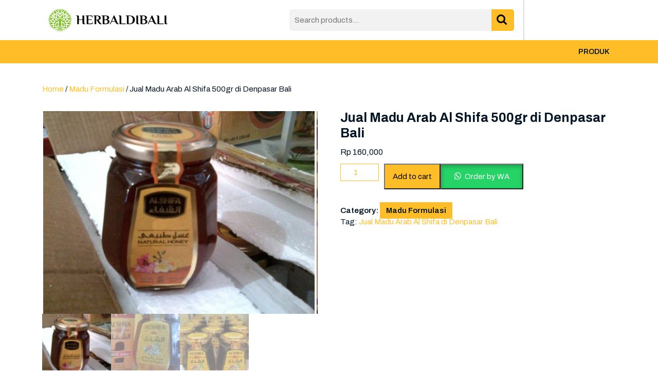

--- FILE ---
content_type: text/html; charset=UTF-8
request_url: https://herbaldibali.com/product/jual-madu-arab-al-shifa-500gr-di-denpasar-bali/
body_size: 15939
content:
<!DOCTYPE html>
<html lang="en-US">
<head>
  <meta charset="UTF-8">
  <meta name="viewport" content="width=device-width">
  <title>Jual Madu Arab Al Shifa 500gr di Denpasar Bali &#8211; Jual produk Herbal di Denpasar Balis</title>
<meta name='robots' content='max-image-preview:large' />
	<style>img:is([sizes="auto" i], [sizes^="auto," i]) { contain-intrinsic-size: 3000px 1500px }</style>
	<link rel='dns-prefetch' href='//fonts.googleapis.com' />
<link rel="alternate" type="application/rss+xml" title="Jual produk Herbal di Denpasar Balis &raquo; Feed" href="https://herbaldibali.com/feed/" />
<link rel="alternate" type="application/rss+xml" title="Jual produk Herbal di Denpasar Balis &raquo; Comments Feed" href="https://herbaldibali.com/comments/feed/" />
<link rel="alternate" type="application/rss+xml" title="Jual produk Herbal di Denpasar Balis &raquo; Jual Madu Arab Al Shifa 500gr di Denpasar Bali Comments Feed" href="https://herbaldibali.com/product/jual-madu-arab-al-shifa-500gr-di-denpasar-bali/feed/" />
<script type="text/javascript">
/* <![CDATA[ */
window._wpemojiSettings = {"baseUrl":"https:\/\/s.w.org\/images\/core\/emoji\/15.0.3\/72x72\/","ext":".png","svgUrl":"https:\/\/s.w.org\/images\/core\/emoji\/15.0.3\/svg\/","svgExt":".svg","source":{"concatemoji":"https:\/\/herbaldibali.com\/wp-includes\/js\/wp-emoji-release.min.js?ver=6.7.4"}};
/*! This file is auto-generated */
!function(i,n){var o,s,e;function c(e){try{var t={supportTests:e,timestamp:(new Date).valueOf()};sessionStorage.setItem(o,JSON.stringify(t))}catch(e){}}function p(e,t,n){e.clearRect(0,0,e.canvas.width,e.canvas.height),e.fillText(t,0,0);var t=new Uint32Array(e.getImageData(0,0,e.canvas.width,e.canvas.height).data),r=(e.clearRect(0,0,e.canvas.width,e.canvas.height),e.fillText(n,0,0),new Uint32Array(e.getImageData(0,0,e.canvas.width,e.canvas.height).data));return t.every(function(e,t){return e===r[t]})}function u(e,t,n){switch(t){case"flag":return n(e,"\ud83c\udff3\ufe0f\u200d\u26a7\ufe0f","\ud83c\udff3\ufe0f\u200b\u26a7\ufe0f")?!1:!n(e,"\ud83c\uddfa\ud83c\uddf3","\ud83c\uddfa\u200b\ud83c\uddf3")&&!n(e,"\ud83c\udff4\udb40\udc67\udb40\udc62\udb40\udc65\udb40\udc6e\udb40\udc67\udb40\udc7f","\ud83c\udff4\u200b\udb40\udc67\u200b\udb40\udc62\u200b\udb40\udc65\u200b\udb40\udc6e\u200b\udb40\udc67\u200b\udb40\udc7f");case"emoji":return!n(e,"\ud83d\udc26\u200d\u2b1b","\ud83d\udc26\u200b\u2b1b")}return!1}function f(e,t,n){var r="undefined"!=typeof WorkerGlobalScope&&self instanceof WorkerGlobalScope?new OffscreenCanvas(300,150):i.createElement("canvas"),a=r.getContext("2d",{willReadFrequently:!0}),o=(a.textBaseline="top",a.font="600 32px Arial",{});return e.forEach(function(e){o[e]=t(a,e,n)}),o}function t(e){var t=i.createElement("script");t.src=e,t.defer=!0,i.head.appendChild(t)}"undefined"!=typeof Promise&&(o="wpEmojiSettingsSupports",s=["flag","emoji"],n.supports={everything:!0,everythingExceptFlag:!0},e=new Promise(function(e){i.addEventListener("DOMContentLoaded",e,{once:!0})}),new Promise(function(t){var n=function(){try{var e=JSON.parse(sessionStorage.getItem(o));if("object"==typeof e&&"number"==typeof e.timestamp&&(new Date).valueOf()<e.timestamp+604800&&"object"==typeof e.supportTests)return e.supportTests}catch(e){}return null}();if(!n){if("undefined"!=typeof Worker&&"undefined"!=typeof OffscreenCanvas&&"undefined"!=typeof URL&&URL.createObjectURL&&"undefined"!=typeof Blob)try{var e="postMessage("+f.toString()+"("+[JSON.stringify(s),u.toString(),p.toString()].join(",")+"));",r=new Blob([e],{type:"text/javascript"}),a=new Worker(URL.createObjectURL(r),{name:"wpTestEmojiSupports"});return void(a.onmessage=function(e){c(n=e.data),a.terminate(),t(n)})}catch(e){}c(n=f(s,u,p))}t(n)}).then(function(e){for(var t in e)n.supports[t]=e[t],n.supports.everything=n.supports.everything&&n.supports[t],"flag"!==t&&(n.supports.everythingExceptFlag=n.supports.everythingExceptFlag&&n.supports[t]);n.supports.everythingExceptFlag=n.supports.everythingExceptFlag&&!n.supports.flag,n.DOMReady=!1,n.readyCallback=function(){n.DOMReady=!0}}).then(function(){return e}).then(function(){var e;n.supports.everything||(n.readyCallback(),(e=n.source||{}).concatemoji?t(e.concatemoji):e.wpemoji&&e.twemoji&&(t(e.twemoji),t(e.wpemoji)))}))}((window,document),window._wpemojiSettings);
/* ]]> */
</script>
<style id='wp-emoji-styles-inline-css' type='text/css'>

	img.wp-smiley, img.emoji {
		display: inline !important;
		border: none !important;
		box-shadow: none !important;
		height: 1em !important;
		width: 1em !important;
		margin: 0 0.07em !important;
		vertical-align: -0.1em !important;
		background: none !important;
		padding: 0 !important;
	}
</style>
<link rel='stylesheet' id='wp-block-library-css' href='https://herbaldibali.com/wp-includes/css/dist/block-library/style.min.css?ver=6.7.4' type='text/css' media='all' />
<style id='wp-block-library-theme-inline-css' type='text/css'>
.wp-block-audio :where(figcaption){color:#555;font-size:13px;text-align:center}.is-dark-theme .wp-block-audio :where(figcaption){color:#ffffffa6}.wp-block-audio{margin:0 0 1em}.wp-block-code{border:1px solid #ccc;border-radius:4px;font-family:Menlo,Consolas,monaco,monospace;padding:.8em 1em}.wp-block-embed :where(figcaption){color:#555;font-size:13px;text-align:center}.is-dark-theme .wp-block-embed :where(figcaption){color:#ffffffa6}.wp-block-embed{margin:0 0 1em}.blocks-gallery-caption{color:#555;font-size:13px;text-align:center}.is-dark-theme .blocks-gallery-caption{color:#ffffffa6}:root :where(.wp-block-image figcaption){color:#555;font-size:13px;text-align:center}.is-dark-theme :root :where(.wp-block-image figcaption){color:#ffffffa6}.wp-block-image{margin:0 0 1em}.wp-block-pullquote{border-bottom:4px solid;border-top:4px solid;color:currentColor;margin-bottom:1.75em}.wp-block-pullquote cite,.wp-block-pullquote footer,.wp-block-pullquote__citation{color:currentColor;font-size:.8125em;font-style:normal;text-transform:uppercase}.wp-block-quote{border-left:.25em solid;margin:0 0 1.75em;padding-left:1em}.wp-block-quote cite,.wp-block-quote footer{color:currentColor;font-size:.8125em;font-style:normal;position:relative}.wp-block-quote:where(.has-text-align-right){border-left:none;border-right:.25em solid;padding-left:0;padding-right:1em}.wp-block-quote:where(.has-text-align-center){border:none;padding-left:0}.wp-block-quote.is-large,.wp-block-quote.is-style-large,.wp-block-quote:where(.is-style-plain){border:none}.wp-block-search .wp-block-search__label{font-weight:700}.wp-block-search__button{border:1px solid #ccc;padding:.375em .625em}:where(.wp-block-group.has-background){padding:1.25em 2.375em}.wp-block-separator.has-css-opacity{opacity:.4}.wp-block-separator{border:none;border-bottom:2px solid;margin-left:auto;margin-right:auto}.wp-block-separator.has-alpha-channel-opacity{opacity:1}.wp-block-separator:not(.is-style-wide):not(.is-style-dots){width:100px}.wp-block-separator.has-background:not(.is-style-dots){border-bottom:none;height:1px}.wp-block-separator.has-background:not(.is-style-wide):not(.is-style-dots){height:2px}.wp-block-table{margin:0 0 1em}.wp-block-table td,.wp-block-table th{word-break:normal}.wp-block-table :where(figcaption){color:#555;font-size:13px;text-align:center}.is-dark-theme .wp-block-table :where(figcaption){color:#ffffffa6}.wp-block-video :where(figcaption){color:#555;font-size:13px;text-align:center}.is-dark-theme .wp-block-video :where(figcaption){color:#ffffffa6}.wp-block-video{margin:0 0 1em}:root :where(.wp-block-template-part.has-background){margin-bottom:0;margin-top:0;padding:1.25em 2.375em}
</style>
<style id='classic-theme-styles-inline-css' type='text/css'>
/*! This file is auto-generated */
.wp-block-button__link{color:#fff;background-color:#32373c;border-radius:9999px;box-shadow:none;text-decoration:none;padding:calc(.667em + 2px) calc(1.333em + 2px);font-size:1.125em}.wp-block-file__button{background:#32373c;color:#fff;text-decoration:none}
</style>
<style id='global-styles-inline-css' type='text/css'>
:root{--wp--preset--aspect-ratio--square: 1;--wp--preset--aspect-ratio--4-3: 4/3;--wp--preset--aspect-ratio--3-4: 3/4;--wp--preset--aspect-ratio--3-2: 3/2;--wp--preset--aspect-ratio--2-3: 2/3;--wp--preset--aspect-ratio--16-9: 16/9;--wp--preset--aspect-ratio--9-16: 9/16;--wp--preset--color--black: #000000;--wp--preset--color--cyan-bluish-gray: #abb8c3;--wp--preset--color--white: #ffffff;--wp--preset--color--pale-pink: #f78da7;--wp--preset--color--vivid-red: #cf2e2e;--wp--preset--color--luminous-vivid-orange: #ff6900;--wp--preset--color--luminous-vivid-amber: #fcb900;--wp--preset--color--light-green-cyan: #7bdcb5;--wp--preset--color--vivid-green-cyan: #00d084;--wp--preset--color--pale-cyan-blue: #8ed1fc;--wp--preset--color--vivid-cyan-blue: #0693e3;--wp--preset--color--vivid-purple: #9b51e0;--wp--preset--gradient--vivid-cyan-blue-to-vivid-purple: linear-gradient(135deg,rgba(6,147,227,1) 0%,rgb(155,81,224) 100%);--wp--preset--gradient--light-green-cyan-to-vivid-green-cyan: linear-gradient(135deg,rgb(122,220,180) 0%,rgb(0,208,130) 100%);--wp--preset--gradient--luminous-vivid-amber-to-luminous-vivid-orange: linear-gradient(135deg,rgba(252,185,0,1) 0%,rgba(255,105,0,1) 100%);--wp--preset--gradient--luminous-vivid-orange-to-vivid-red: linear-gradient(135deg,rgba(255,105,0,1) 0%,rgb(207,46,46) 100%);--wp--preset--gradient--very-light-gray-to-cyan-bluish-gray: linear-gradient(135deg,rgb(238,238,238) 0%,rgb(169,184,195) 100%);--wp--preset--gradient--cool-to-warm-spectrum: linear-gradient(135deg,rgb(74,234,220) 0%,rgb(151,120,209) 20%,rgb(207,42,186) 40%,rgb(238,44,130) 60%,rgb(251,105,98) 80%,rgb(254,248,76) 100%);--wp--preset--gradient--blush-light-purple: linear-gradient(135deg,rgb(255,206,236) 0%,rgb(152,150,240) 100%);--wp--preset--gradient--blush-bordeaux: linear-gradient(135deg,rgb(254,205,165) 0%,rgb(254,45,45) 50%,rgb(107,0,62) 100%);--wp--preset--gradient--luminous-dusk: linear-gradient(135deg,rgb(255,203,112) 0%,rgb(199,81,192) 50%,rgb(65,88,208) 100%);--wp--preset--gradient--pale-ocean: linear-gradient(135deg,rgb(255,245,203) 0%,rgb(182,227,212) 50%,rgb(51,167,181) 100%);--wp--preset--gradient--electric-grass: linear-gradient(135deg,rgb(202,248,128) 0%,rgb(113,206,126) 100%);--wp--preset--gradient--midnight: linear-gradient(135deg,rgb(2,3,129) 0%,rgb(40,116,252) 100%);--wp--preset--font-size--small: 13px;--wp--preset--font-size--medium: 20px;--wp--preset--font-size--large: 36px;--wp--preset--font-size--x-large: 42px;--wp--preset--font-family--inter: "Inter", sans-serif;--wp--preset--font-family--cardo: Cardo;--wp--preset--spacing--20: 0.44rem;--wp--preset--spacing--30: 0.67rem;--wp--preset--spacing--40: 1rem;--wp--preset--spacing--50: 1.5rem;--wp--preset--spacing--60: 2.25rem;--wp--preset--spacing--70: 3.38rem;--wp--preset--spacing--80: 5.06rem;--wp--preset--shadow--natural: 6px 6px 9px rgba(0, 0, 0, 0.2);--wp--preset--shadow--deep: 12px 12px 50px rgba(0, 0, 0, 0.4);--wp--preset--shadow--sharp: 6px 6px 0px rgba(0, 0, 0, 0.2);--wp--preset--shadow--outlined: 6px 6px 0px -3px rgba(255, 255, 255, 1), 6px 6px rgba(0, 0, 0, 1);--wp--preset--shadow--crisp: 6px 6px 0px rgba(0, 0, 0, 1);}:where(.is-layout-flex){gap: 0.5em;}:where(.is-layout-grid){gap: 0.5em;}body .is-layout-flex{display: flex;}.is-layout-flex{flex-wrap: wrap;align-items: center;}.is-layout-flex > :is(*, div){margin: 0;}body .is-layout-grid{display: grid;}.is-layout-grid > :is(*, div){margin: 0;}:where(.wp-block-columns.is-layout-flex){gap: 2em;}:where(.wp-block-columns.is-layout-grid){gap: 2em;}:where(.wp-block-post-template.is-layout-flex){gap: 1.25em;}:where(.wp-block-post-template.is-layout-grid){gap: 1.25em;}.has-black-color{color: var(--wp--preset--color--black) !important;}.has-cyan-bluish-gray-color{color: var(--wp--preset--color--cyan-bluish-gray) !important;}.has-white-color{color: var(--wp--preset--color--white) !important;}.has-pale-pink-color{color: var(--wp--preset--color--pale-pink) !important;}.has-vivid-red-color{color: var(--wp--preset--color--vivid-red) !important;}.has-luminous-vivid-orange-color{color: var(--wp--preset--color--luminous-vivid-orange) !important;}.has-luminous-vivid-amber-color{color: var(--wp--preset--color--luminous-vivid-amber) !important;}.has-light-green-cyan-color{color: var(--wp--preset--color--light-green-cyan) !important;}.has-vivid-green-cyan-color{color: var(--wp--preset--color--vivid-green-cyan) !important;}.has-pale-cyan-blue-color{color: var(--wp--preset--color--pale-cyan-blue) !important;}.has-vivid-cyan-blue-color{color: var(--wp--preset--color--vivid-cyan-blue) !important;}.has-vivid-purple-color{color: var(--wp--preset--color--vivid-purple) !important;}.has-black-background-color{background-color: var(--wp--preset--color--black) !important;}.has-cyan-bluish-gray-background-color{background-color: var(--wp--preset--color--cyan-bluish-gray) !important;}.has-white-background-color{background-color: var(--wp--preset--color--white) !important;}.has-pale-pink-background-color{background-color: var(--wp--preset--color--pale-pink) !important;}.has-vivid-red-background-color{background-color: var(--wp--preset--color--vivid-red) !important;}.has-luminous-vivid-orange-background-color{background-color: var(--wp--preset--color--luminous-vivid-orange) !important;}.has-luminous-vivid-amber-background-color{background-color: var(--wp--preset--color--luminous-vivid-amber) !important;}.has-light-green-cyan-background-color{background-color: var(--wp--preset--color--light-green-cyan) !important;}.has-vivid-green-cyan-background-color{background-color: var(--wp--preset--color--vivid-green-cyan) !important;}.has-pale-cyan-blue-background-color{background-color: var(--wp--preset--color--pale-cyan-blue) !important;}.has-vivid-cyan-blue-background-color{background-color: var(--wp--preset--color--vivid-cyan-blue) !important;}.has-vivid-purple-background-color{background-color: var(--wp--preset--color--vivid-purple) !important;}.has-black-border-color{border-color: var(--wp--preset--color--black) !important;}.has-cyan-bluish-gray-border-color{border-color: var(--wp--preset--color--cyan-bluish-gray) !important;}.has-white-border-color{border-color: var(--wp--preset--color--white) !important;}.has-pale-pink-border-color{border-color: var(--wp--preset--color--pale-pink) !important;}.has-vivid-red-border-color{border-color: var(--wp--preset--color--vivid-red) !important;}.has-luminous-vivid-orange-border-color{border-color: var(--wp--preset--color--luminous-vivid-orange) !important;}.has-luminous-vivid-amber-border-color{border-color: var(--wp--preset--color--luminous-vivid-amber) !important;}.has-light-green-cyan-border-color{border-color: var(--wp--preset--color--light-green-cyan) !important;}.has-vivid-green-cyan-border-color{border-color: var(--wp--preset--color--vivid-green-cyan) !important;}.has-pale-cyan-blue-border-color{border-color: var(--wp--preset--color--pale-cyan-blue) !important;}.has-vivid-cyan-blue-border-color{border-color: var(--wp--preset--color--vivid-cyan-blue) !important;}.has-vivid-purple-border-color{border-color: var(--wp--preset--color--vivid-purple) !important;}.has-vivid-cyan-blue-to-vivid-purple-gradient-background{background: var(--wp--preset--gradient--vivid-cyan-blue-to-vivid-purple) !important;}.has-light-green-cyan-to-vivid-green-cyan-gradient-background{background: var(--wp--preset--gradient--light-green-cyan-to-vivid-green-cyan) !important;}.has-luminous-vivid-amber-to-luminous-vivid-orange-gradient-background{background: var(--wp--preset--gradient--luminous-vivid-amber-to-luminous-vivid-orange) !important;}.has-luminous-vivid-orange-to-vivid-red-gradient-background{background: var(--wp--preset--gradient--luminous-vivid-orange-to-vivid-red) !important;}.has-very-light-gray-to-cyan-bluish-gray-gradient-background{background: var(--wp--preset--gradient--very-light-gray-to-cyan-bluish-gray) !important;}.has-cool-to-warm-spectrum-gradient-background{background: var(--wp--preset--gradient--cool-to-warm-spectrum) !important;}.has-blush-light-purple-gradient-background{background: var(--wp--preset--gradient--blush-light-purple) !important;}.has-blush-bordeaux-gradient-background{background: var(--wp--preset--gradient--blush-bordeaux) !important;}.has-luminous-dusk-gradient-background{background: var(--wp--preset--gradient--luminous-dusk) !important;}.has-pale-ocean-gradient-background{background: var(--wp--preset--gradient--pale-ocean) !important;}.has-electric-grass-gradient-background{background: var(--wp--preset--gradient--electric-grass) !important;}.has-midnight-gradient-background{background: var(--wp--preset--gradient--midnight) !important;}.has-small-font-size{font-size: var(--wp--preset--font-size--small) !important;}.has-medium-font-size{font-size: var(--wp--preset--font-size--medium) !important;}.has-large-font-size{font-size: var(--wp--preset--font-size--large) !important;}.has-x-large-font-size{font-size: var(--wp--preset--font-size--x-large) !important;}
:where(.wp-block-post-template.is-layout-flex){gap: 1.25em;}:where(.wp-block-post-template.is-layout-grid){gap: 1.25em;}
:where(.wp-block-columns.is-layout-flex){gap: 2em;}:where(.wp-block-columns.is-layout-grid){gap: 2em;}
:root :where(.wp-block-pullquote){font-size: 1.5em;line-height: 1.6;}
</style>
<link rel='stylesheet' id='woocommerce-layout-css' href='https://herbaldibali.com/wp-content/plugins/woocommerce/assets/css/woocommerce-layout.css?ver=9.5.1' type='text/css' media='all' />
<link rel='stylesheet' id='woocommerce-smallscreen-css' href='https://herbaldibali.com/wp-content/plugins/woocommerce/assets/css/woocommerce-smallscreen.css?ver=9.5.1' type='text/css' media='only screen and (max-width: 768px)' />
<link rel='stylesheet' id='woocommerce-general-css' href='https://herbaldibali.com/wp-content/plugins/woocommerce/assets/css/woocommerce.css?ver=9.5.1' type='text/css' media='all' />
<style id='woocommerce-inline-inline-css' type='text/css'>
.woocommerce form .form-row .required { visibility: visible; }
</style>
<link rel='stylesheet' id='wa_order_style-css' href='https://herbaldibali.com/wp-content/plugins/oneclick-whatsapp-order/assets/css/main-style.css?ver=1.0.7' type='text/css' media='all' />
<link rel='stylesheet' id='storefront-ecommerce-font-css' href='//fonts.googleapis.com/css?family=ABeeZee%3Aital%400%3B1%7CAbril+Fatface%7CAcme%7CAllura%7CAnton%7CArchitects+Daughter%7CArchivo%3Aital%2Cwght%400%2C100%3B0%2C200%3B0%2C300%3B0%2C400%3B0%2C500%3B0%2C600%3B0%2C700%3B0%2C800%3B0%2C900%3B1%2C100%3B1%2C200%3B1%2C300%3B1%2C400%3B1%2C500%3B1%2C600%3B1%2C700%3B1%2C800%3B1%2C900%7CArimo%3Aital%2Cwght%400%2C400%3B0%2C500%3B0%2C600%3B0%2C700%3B1%2C400%3B1%2C500%3B1%2C600%3B1%2C700%7CArsenal%3Aital%2Cwght%400%2C400%3B0%2C700%3B1%2C400%3B1%2C700%7CArvo%3Aital%2Cwght%400%2C400%3B0%2C700%3B1%2C400%3B1%2C700%7CAlegreya%3Aital%2Cwght%400%2C400%3B0%2C500%3B0%2C600%3B0%2C700%3B0%2C800%3B0%2C900%3B1%2C400%3B1%2C500%3B1%2C600%3B1%2C700%3B1%2C800%3B1%2C900%7CAlfa+Slab+One%7CAveria+Serif+Libre%3Aital%2Cwght%400%2C300%3B0%2C400%3B0%2C700%3B1%2C300%3B1%2C400%3B1%2C700%7CBangers%7CBoogaloo%7CBad+Script%7CBarlow+Condensed%3Aital%2Cwght%400%2C100%3B0%2C200%3B0%2C300%3B0%2C400%3B0%2C500%3B0%2C600%3B0%2C700%3B0%2C800%3B0%2C900%3B1%2C100%3B1%2C200%3B1%2C300%3B1%2C400%3B1%2C500%3B1%2C600%3B1%2C700%3B1%2C800%3B1%2C900%7CBitter%3Aital%2Cwght%400%2C100%3B0%2C200%3B0%2C300%3B0%2C400%3B0%2C500%3B0%2C600%3B0%2C700%3B0%2C800%3B0%2C900%3B1%2C100%3B1%2C200%3B1%2C300%3B1%2C400%3B1%2C500%3B1%2C600%3B1%2C700%3B1%2C800%3B1%2C900%7CBree+Serif%7CBenchNine%3Awght%40300%3B400%3B700%7CCabin%3Aital%2Cwght%400%2C400%3B0%2C500%3B0%2C600%3B0%2C700%3B1%2C400%3B1%2C500%3B1%2C600%3B1%2C700%7CCardo%3Aital%2Cwght%400%2C400%3B0%2C700%3B1%2C400%7CCourgette%7CCaveat+Brush%7CCherry+Swash%3Awght%40400%3B700%7CCormorant+Garamond%3Aital%2Cwght%400%2C300%3B0%2C400%3B0%2C500%3B0%2C600%3B0%2C700%3B1%2C300%3B1%2C400%3B1%2C500%3B1%2C600%3B1%2C700%7CCrimson+Text%3Aital%2Cwght%400%2C400%3B0%2C600%3B0%2C700%3B1%2C400%3B1%2C600%3B1%2C700%7CCuprum%3Aital%2Cwght%400%2C400%3B0%2C500%3B0%2C600%3B0%2C700%3B1%2C400%3B1%2C500%3B1%2C600%3B1%2C700%7CCookie%7CComing+Soon%7CCharm%3Awght%40400%3B700%7CChewy%7CDays+One%7CDosis%3Awght%40200%3B300%3B400%3B500%3B600%3B700%3B800%7CDM+Sans%3Aital%2Cwght%400%2C400%3B0%2C500%3B0%2C700%3B1%2C400%3B1%2C500%3B1%2C700%7CEB+Garamond%3Aital%2Cwght%400%2C400%3B0%2C500%3B0%2C600%3B0%2C700%3B0%2C800%3B1%2C400%3B1%2C500%3B1%2C600%3B1%2C700%3B1%2C800%7CEconomica%3Aital%2Cwght%400%2C400%3B0%2C700%3B1%2C400%3B1%2C700%7CFira+Sans%3Aital%2Cwght%400%2C100%3B0%2C200%3B0%2C300%3B0%2C400%3B0%2C500%3B0%2C600%3B0%2C700%3B0%2C800%3B0%2C900%3B1%2C100%3B1%2C200%3B1%2C300%3B1%2C400%3B1%2C500%3B1%2C600%3B1%2C700%3B1%2C800%3B1%2C900%7CFredoka+One%7CFjalla+One%7CFrancois+One%7CFrank+Ruhl+Libre%3Awght%40300%3B400%3B500%3B700%3B900%7CGabriela%7CGloria+Hallelujah%7CGreat+Vibes%7CHandlee%7CHammersmith+One%7CHeebo%3Awght%40100%3B200%3B300%3B400%3B500%3B600%3B700%3B800%3B900%7CHind%3Awght%40300%3B400%3B500%3B600%3B700%7CInconsolata%3Awght%40200%3B300%3B400%3B500%3B600%3B700%3B800%3B900%7CIndie+Flower%7CIM+Fell+English+SC%7CJulius+Sans+One%7CJost%3Aital%2Cwght%400%2C100%3B0%2C200%3B0%2C300%3B0%2C400%3B0%2C500%3B0%2C600%3B0%2C700%3B0%2C800%3B0%2C900%3B1%2C100%3B1%2C200%3B1%2C300%3B1%2C400%3B1%2C500%3B1%2C600%3B1%2C700%3B1%2C800%3B1%2C900%7CKanit%3Aital%2Cwght%400%2C100%3B0%2C200%3B0%2C300%3B0%2C400%3B0%2C500%3B0%2C600%3B0%2C700%3B0%2C800%3B0%2C900%3B1%2C100%3B1%2C200%3B1%2C300%3B1%2C400%3B1%2C500%3B1%2C600%3B1%2C700%3B1%2C800%3B1%2C900%7CKrub%3Aital%2Cwght%400%2C200%3B0%2C300%3B0%2C400%3B0%2C500%3B0%2C600%3B0%2C700%3B1%2C200%3B1%2C300%3B1%2C400%3B1%2C500%3B1%2C600%3B1%2C700%7CLobster%7CLato%3Aital%2Cwght%400%2C100%3B0%2C300%3B0%2C400%3B0%2C700%3B0%2C900%3B1%2C100%3B1%2C300%3B1%2C400%3B1%2C700%3B1%2C900%7CLora%3Aital%2Cwght%400%2C400%3B0%2C500%3B0%2C600%3B0%2C700%3B1%2C400%3B1%2C500%3B1%2C600%3B1%2C700%7CLibre+Baskerville%3Aital%2Cwght%400%2C400%3B0%2C700%3B1%2C400%7CLobster+Two%3Aital%2Cwght%400%2C400%3B0%2C700%3B1%2C400%3B1%2C700%7CMerriweather%3Aital%2Cwght%400%2C300%3B0%2C400%3B0%2C700%3B0%2C900%3B1%2C300%3B1%2C400%3B1%2C700%3B1%2C900%7CMarck+Script%7CMarcellus%7CMerienda+One%7CMonda%3Awght%40400%3B700%7CMontserrat%3Aital%2Cwght%400%2C100%3B0%2C200%3B0%2C300%3B0%2C400%3B0%2C500%3B0%2C600%3B0%2C700%3B0%2C800%3B0%2C900%3B1%2C100%3B1%2C200%3B1%2C300%3B1%2C400%3B1%2C500%3B1%2C600%3B1%2C700%3B1%2C800%3B1%2C900%7CMulish%3Aital%2Cwght%400%2C200%3B0%2C300%3B0%2C400%3B0%2C500%3B0%2C600%3B0%2C700%3B0%2C800%3B0%2C900%3B0%2C1000%3B1%2C200%3B1%2C300%3B1%2C400%3B1%2C500%3B1%2C600%3B1%2C700%3B1%2C800%3B1%2C900%3B1%2C1000%7CNoto+Serif%3Aital%2Cwght%400%2C400%3B0%2C700%3B1%2C400%3B1%2C700%7CNunito+Sans%3Aital%2Cwght%400%2C200%3B0%2C300%3B0%2C400%3B0%2C600%3B0%2C700%3B0%2C800%3B0%2C900%3B1%2C200%3B1%2C300%3B1%2C400%3B1%2C600%3B1%2C700%3B1%2C800%3B1%2C900%7COverpass%3Aital%2Cwght%400%2C100%3B0%2C200%3B0%2C300%3B0%2C400%3B0%2C500%3B0%2C600%3B0%2C700%3B0%2C800%3B0%2C900%3B1%2C100%3B1%2C200%3B1%2C300%3B1%2C400%3B1%2C500%3B1%2C600%3B1%2C700%3B1%2C800%3B1%2C900%7COverpass+Mono%3Awght%40300%3B400%3B500%3B600%3B700%7COxygen%3Awght%40300%3B400%3B700%7COswald%3Awght%40200%3B300%3B400%3B500%3B600%3B700%7COrbitron%3Awght%40400%3B500%3B600%3B700%3B800%3B900%7CPatua+One%7CPacifico%7CPadauk%3Awght%40400%3B700%7CPlayball%7CPlayfair+Display%3Aital%2Cwght%400%2C400%3B0%2C500%3B0%2C600%3B0%2C700%3B0%2C800%3B0%2C900%3B1%2C400%3B1%2C500%3B1%2C600%3B1%2C700%3B1%2C800%3B1%2C900%7CPrompt%3Aital%2Cwght%400%2C100%3B0%2C200%3B0%2C300%3B0%2C400%3B0%2C500%3B0%2C600%3B0%2C700%3B0%2C800%3B0%2C900%3B1%2C100%3B1%2C200%3B1%2C300%3B1%2C400%3B1%2C500%3B1%2C600%3B1%2C700%3B1%2C800%3B1%2C900%7CPT+Sans%3Aital%2Cwght%400%2C400%3B0%2C700%3B1%2C400%3B1%2C700%7CPT+Serif%3Aital%2Cwght%400%2C400%3B0%2C700%3B1%2C400%3B1%2C700%7CPhilosopher%3Aital%2Cwght%400%2C400%3B0%2C700%3B1%2C400%3B1%2C700%7CPermanent+Marker%7CPoiret+One%7CPoppins%3Aital%2Cwght%400%2C100%3B0%2C200%3B0%2C300%3B0%2C400%3B0%2C500%3B0%2C600%3B0%2C700%3B0%2C800%3B0%2C900%3B1%2C100%3B1%2C200%3B1%2C300%3B1%2C400%3B1%2C500%3B1%2C600%3B1%2C700%3B1%2C800%3B1%2C900%7CPrata%7CQuicksand%3Awght%40300%3B400%3B500%3B600%3B700%7CQuattrocento+Sans%3Aital%2Cwght%400%2C400%3B0%2C700%3B1%2C400%3B1%2C700%7CRaleway%3Aital%2Cwght%400%2C100%3B0%2C200%3B0%2C300%3B0%2C400%3B0%2C500%3B0%2C600%3B0%2C700%3B0%2C800%3B0%2C900%3B1%2C100%3B1%2C200%3B1%2C300%3B1%2C400%3B1%2C500%3B1%2C600%3B1%2C700%3B1%2C800%3B1%2C900%7CRubik%3Aital%2Cwght%400%2C300%3B0%2C400%3B0%2C500%3B0%2C600%3B0%2C700%3B0%2C800%3B0%2C900%3B1%2C300%3B1%2C400%3B1%2C500%3B1%2C600%3B1%2C700%3B1%2C800%3B1%2C900%7CRoboto%3Aital%2Cwght%400%2C100%3B0%2C300%3B0%2C400%3B0%2C500%3B0%2C700%3B0%2C900%3B1%2C100%3B1%2C300%3B1%2C400%3B1%2C500%3B1%2C700%3B1%2C900%7CRoboto+Condensed%3Aital%2Cwght%400%2C300%3B0%2C400%3B0%2C700%3B1%2C300%3B1%2C400%3B1%2C700%7CRokkitt%3Awght%40100%3B200%3B300%3B400%3B500%3B600%3B700%3B800%3B900%7CRusso+One%7CRighteous%7CSaira%3Aital%2Cwght%400%2C100%3B0%2C200%3B0%2C300%3B0%2C400%3B0%2C500%3B0%2C600%3B0%2C700%3B0%2C800%3B0%2C900%3B1%2C100%3B1%2C200%3B1%2C300%3B1%2C400%3B1%2C500%3B1%2C600%3B1%2C700%3B1%2C800%3B1%2C900%7CSatisfy%7CSen%3Awght%40400%3B700%3B800%7CSlabo+13px%7CSource+Sans+Pro%3Aital%2Cwght%400%2C200%3B0%2C300%3B0%2C400%3B0%2C600%3B0%2C700%3B0%2C900%3B1%2C200%3B1%2C300%3B1%2C400%3B1%2C600%3B1%2C700%3B1%2C900%7CShadows+Into+Light+Two%7CShadows+Into+Light%7CSacramento%7CSail%7CShrikhand%7CLeague+Spartan%3Awght%40100%3B200%3B300%3B400%3B500%3B600%3B700%3B800%3B900%7CStaatliches%7CStylish%7CTangerine%3Awght%40400%3B700%7CTitillium+Web%3Aital%2Cwght%400%2C200%3B0%2C300%3B0%2C400%3B0%2C600%3B0%2C700%3B0%2C900%3B1%2C200%3B1%2C300%3B1%2C400%3B1%2C600%3B1%2C700%7CTrirong%3Aital%2Cwght%400%2C100%3B0%2C200%3B0%2C300%3B0%2C400%3B0%2C500%3B0%2C600%3B0%2C700%3B0%2C800%3B0%2C900%3B1%2C100%3B1%2C200%3B1%2C300%3B1%2C400%3B1%2C500%3B1%2C600%3B1%2C700%3B1%2C800%3B1%2C900%7CUbuntu%3Aital%2Cwght%400%2C300%3B0%2C400%3B0%2C500%3B0%2C700%3B1%2C300%3B1%2C400%3B1%2C500%3B1%2C700%7CUnica+One%7CVT323%7CVarela+Round%7CVampiro+One%7CVollkorn%3Aital%2Cwght%400%2C400%3B0%2C500%3B0%2C600%3B0%2C700%3B0%2C800%3B0%2C900%3B1%2C400%3B1%2C500%3B1%2C600%3B1%2C700%3B1%2C800%3B1%2C900%7CVolkhov%3Aital%2Cwght%400%2C400%3B0%2C700%3B1%2C400%3B1%2C700%7CWork+Sans%3Aital%2Cwght%400%2C100%3B0%2C200%3B0%2C300%3B0%2C400%3B0%2C500%3B0%2C600%3B0%2C700%3B0%2C800%3B0%2C900%3B1%2C100%3B1%2C200%3B1%2C300%3B1%2C400%3B1%2C500%3B1%2C600%3B1%2C700%3B1%2C800%3B1%2C900%7CYanone+Kaffeesatz%3Awght%40200%3B300%3B400%3B500%3B600%3B700%7CZCOOL+XiaoWei%7COpen+Sans%3Aital%2Cwght%400%2C300%3B0%2C400%3B0%2C500%3B0%2C600%3B0%2C700%3B0%2C800%3B1%2C300%3B1%2C400%3B1%2C500%3B1%2C600%3B1%2C700%3B1%2C800%7CJosefin+Slab%3Aital%2Cwght%400%2C100%3B0%2C200%3B0%2C300%3B0%2C400%3B0%2C500%3B0%2C600%3B0%2C700%3B1%2C100%3B1%2C200%3B1%2C300%3B1%2C400%3B1%2C500%3B1%2C600%3B1%2C700%7CJosefin+Sans%3Aital%2Cwght%400%2C100%3B0%2C200%3B0%2C300%3B0%2C400%3B0%2C500%3B0%2C600%3B0%2C700%3B1%2C100%3B1%2C200%3B1%2C300%3B1%2C400%3B1%2C500%3B1%2C600%3B1%2C700&#038;ver=6.7.4' type='text/css' media='all' />
<link rel='stylesheet' id='storefront-ecommerce-block-style-css' href='https://herbaldibali.com/wp-content/themes/storefront-ecommerce/css/blocks.css?ver=1736073073' type='text/css' media='all' />
<link rel='stylesheet' id='bootstrap-css-css' href='https://herbaldibali.com/wp-content/themes/storefront-ecommerce/css/bootstrap.css?ver=1736073073' type='text/css' media='all' />
<link rel='stylesheet' id='storefront-ecommerce-basic-style-css' href='https://herbaldibali.com/wp-content/themes/storefront-ecommerce/style.css?ver=1736073073' type='text/css' media='all' />
<style id='storefront-ecommerce-basic-style-inline-css' type='text/css'>

	    body{
		    color:!important;
		    font-family: ;
		    font-size: px;
			font-weight: !important;
		}

		p,span{
		    color:!important;
		    font-family: ;
		    font-size: px;
			font-weight: !important;
		}
		a{
		    color:!important;
		    font-family: ;
		}
		li{
		    color:!important;
		    font-family: ;
		}
		h1{
		    color:!important;
		    font-family: !important;
		    font-size: px!important;
			font-weight: !important;
		}
		h2{
		    color:!important;
		    font-family: !important;
		    font-size: px!important;
			font-weight: !important;
		}
		h3{
		    color:!important;
		    font-family: !important;
		    font-size: px!important;
			font-weight: !important;
		}
		h4{
		    color:!important;
		    font-family: !important;
		    font-size: px!important;
			font-weight: !important;
		}
		h5{
		    color:!important;
		    font-family: !important;
		    font-size: px!important;
			font-weight: !important;
		}
		h6{
		    color:!important;
		    font-family: !important;
		    font-size: px!important;
			font-weight: !important;
		}
	
body{max-width: 100%;}#slider .carousel-caption h1{color: ;}#slider .inner_carousel p{color: ;}#slider .more-btn a{color: ;}#slider .more-btn a{background-color: ;}#slider .carousel-caption, #slider .inner_carousel, #slider .inner_carousel h1, #slider .inner_carousel p, #slider .more-btn {text-align:left;}.copyright-wrapper{text-align: ;}
	@media screen and (max-width:575px) {
		.copyright-wrapper{text-align: center;} }.copyright-wrapper{padding-top: px; padding-bottom: px;}.footer-wp{background-color: ;}.footer-wp{background-position: center center!important;}.footer-wp{background-attachment: scroll;}.footer-wp h3, .footer-wp .wp-block-heading{font-weight: 500;}.footer-wp h3{font-size: px;}.footer-wp h3{letter-spacing: 1px;}.footer-wp h3{text-transform: capitalize;}.footer-wp{padding: px;}.copyright-wrapper p, .copyright-wrapper a{font-size: 15px;}.footer-wp h3, .footer-wp .wp-block-search .wp-block-search__label{text-align: left;}.footer-wp .widget{text-align: left;}.footer-wp{}footer .socialicons{text-align:center !important;}.social-icon i{color:  !important;}#scrollbutton {border-radius: px;}#scrollbutton {font-size: 22px;}#scrollbutton {color: ;}#scrollbutton:hover {color: ;}#scrollbutton {background-color: ;border-color: ;}#scrollbutton:hover {background-color: ;border-color: ;}#scrollbutton {padding-top: 7px; padding-bottom: 7px;}#scrollbutton {padding-left: 17px; padding-right: 17px;}.page-box .entry-content p:nth-of-type(1)::first-letter {display: none;}.postbtn a{font-size: px !important;}.postbtn a, #comments input[type="submit"].submit{padding-top: px; padding-bottom: px;}.postbtn a, #comments input[type="submit"].submit{padding-left: px; padding-right: px;}.postbtn a, #comments input[type="submit"].submit{border-radius: px;}.frame{background-color: ;}.dot-1,.dot-2,.dot-3{background-color: ;}.dot-1, .dot-2, .dot-3{}{background-color: transparent;}.woocommerce #respond input#submit, .woocommerce a.button, .woocommerce button.button, .woocommerce input.button, .woocommerce #respond input#submit.alt, .woocommerce a.button.alt, .woocommerce button.button.alt, .woocommerce input.button.alt{padding-top: 12px; padding-bottom: 12px;}.woocommerce #respond input#submit, .woocommerce a.button, .woocommerce button.button, .woocommerce input.button, .woocommerce #respond input#submit.alt, .woocommerce a.button.alt, .woocommerce button.button.alt, .woocommerce input.button.alt{padding-left: 15px; padding-right: 15px;}.woocommerce ul.products li.product .button, a.checkout-button.button.alt.wc-forward,.woocommerce #respond input#submit, .woocommerce a.button, .woocommerce button.button, .woocommerce input.button, .woocommerce #respond input#submit.alt, .woocommerce a.button.alt, .woocommerce button.button.alt, .woocommerce input.button.alt, .woocommerce a.added_to_cart{border-radius: 0px;}.woocommerce ul.products li.product, .woocommerce-page ul.products li.product{padding-top: 0px !important; padding-bottom: 0px !important;}.woocommerce ul.products li.product, .woocommerce-page ul.products li.product{padding-left: 0px !important; padding-right: 0px !important;}.woocommerce ul.products li.product, .woocommerce-page ul.products li.product{border-radius: 3px;}.woocommerce ul.products li.product, .woocommerce-page ul.products li.product{box-shadow: 0px 0px 0px #ddd;}.woocommerce span.onsale{padding-top: 0px; padding-bottom: 0px; padding-left: 0px; padding-right: 0px; display:inline-block;}.woocommerce span.onsale {border-radius: 0px;}.woocommerce ul.products li.product .onsale{ left:auto; right:0;}.woocommerce span.onsale{font-size: 14px;}@media screen and (max-width:575px) {.metabox .entry-date{display:inline-block;} }@media screen and (max-width:575px) {.metabox .entry-author{display:inline-block;} }@media screen and (max-width:575px) {.metabox .entry-comments{display:inline-block;} }@media screen and (max-width:575px) {.metabox .entry-time{display:inline-block;} }@media screen and (max-width:575px) {#slider{display:block;} }#slider{background-color: 1;}#slider .slider-bg img{opacity:0.7}@media screen and (max-width:575px) {#sidebar{display:block;} }@media screen and (max-width:575px) {#scrollbutton {display:block;} }@media screen and (max-width:575px){.frame{visibility: hidden;} }@media screen and (max-width:575px) {.search-cat-box{display:block;} }@media screen and (max-width:575px) {.login-box{display:block;} }.primary-navigation ul li a{font-size: px;}.primary-navigation ul li a{padding-top: px;padding-bottom: px;}.primary-navigation ul li a{padding-left: px;padding-right: px;}.primary-navigation a{text-transform: uppercase;}.primary-navigation a, .primary-navigation ul li a{font-weight: 600;}#comments textarea{width: %;}.layout2 .box-image img,.layout1 .box-image img,.layout3 .box-image img{border-radius: 0%;}.layout2 .box-image img,.layout1 .box-image img,.layout3 .box-image img{box-shadow: 0px 0px 0px #b5b5b5;}.navigation nav.pagination{justify-content: left;}.gridbox .box-image img{border-radius: 0%;}.gridbox .box-image img{box-shadow: 0px 0px 0px #b5b5b5;}.feature-box img{border-radius: 0%;}.feature-box img{box-shadow: 0px 0px 0px #b5b5b5;}.type-post .category ul li a{color: ;}.type-post .category ul li a:hover{color: ;}.postbtn a{text-transform: capitalize;}.postbtn a{font-weight: 500;}
	@keyframes pulse {
		0% { transform: scale(1); }
		50% { transform: scale(1.1); }
		100% { transform: scale(1); }
	}

	@keyframes rubberBand {
		0% { transform: scale(1); }
		30% { transform: scaleX(1.25) scaleY(0.75); }
		40% { transform: scaleX(0.75) scaleY(1.25); }
		50% { transform: scale(1); }
	}

	@keyframes swing {
		20% { transform: rotate(15deg); }
		40% { transform: rotate(-10deg); }
		60% { transform: rotate(5deg); }
		80% { transform: rotate(-5deg); }
		100% { transform: rotate(0deg); }
	}

	@keyframes tada {
		0% { transform: scale(1); }
		10%, 20% { transform: scale(0.9) rotate(-3deg); }
		30%, 50%, 70%, 90% { transform: scale(1.1) rotate(3deg); }
		40%, 60%, 80% { transform: scale(1.1) rotate(-3deg); }
		100% { transform: scale(1) rotate(0); }
	}

	@keyframes jello {
		0%, 11.1%, 100% { transform: none; }
		22.2% { transform: skewX(-12.5deg) skewY(-12.5deg); }
		33.3% { transform: skewX(6.25deg) skewY(6.25deg); }
		44.4% { transform: skewX(-3.125deg) skewY(-3.125deg); }
		55.5% { transform: skewX(1.5625deg) skewY(1.5625deg); }
		66.6% { transform: skewX(-0.78125deg) skewY(-0.78125deg); }
		77.7% { transform: skewX(0.390625deg) skewY(0.390625deg); }
		88.8% { transform: skewX(-0.1953125deg) skewY(-0.1953125deg); }
	}.postbtn a {letter-spacing: 0px;}.inner-service .mainbox .postbtn a{ border-radius: 0}.logo .site-title{font-size: 25px;}.logo{padding: px;}p.site-description{font-size: 13px;}.woo-icons a i{font-size: 16px;}.social-icon i{font-size: 15px;}.site-title a{color:  !important;}.site-description{color:  !important;}.toggle-menu i{color:  !important;}.copyright-wrapper p, .copyright-wrapper p a{color: ;}.copyright-wrapper{background-color: ;}.primary-navigation ul li a{}.primary-navigation a, .primary-navigation ul li a, #site-navigation li a{color: ;}.primary-navigation ul.children a, .primary-navigation ul.children li a, #site-navigation ul.children li a, .primary-navigation ul.sub-menu a, .primary-navigation ul.sub-menu li a, #site-navigation ul.sub-menu li a{color:  !important;}.primary-navigation a:hover, .primary-navigation ul li a:hover, #site-navigation ul.children li a:hover, #site-navigation li a:hover, #site-navigation ul.sub-menu li a:hover{color: ;}.primary-navigation ul.children li a:hover, #site-navigation ul.children li a:hover, .primary-navigation ul.sub-menu li a:hover, #site-navigation ul.sub-menu li a:hover{color:  !important;}#site-navigation ul.children li a, #site-navigation ul.sub-menu li a{background-color:  !important;}#site-navigation ul.children li a:hover, #site-navigation ul.sub-menu li a:hover{background-color:  !important;}.topbar{padding: 10px !important;}.logo{margin: px ;}@media screen and (max-width:575px){.fixed-copyright{position:static;} }
</style>
<link rel='stylesheet' id='font-awesome-css-css' href='https://herbaldibali.com/wp-content/themes/storefront-ecommerce/css/fontawesome-all.css?ver=1736073073' type='text/css' media='all' />
<link rel='stylesheet' id='animate-css-css' href='https://herbaldibali.com/wp-content/themes/storefront-ecommerce/css/animate.css?ver=1736073073' type='text/css' media='all' />
<script type="text/javascript" src="https://herbaldibali.com/wp-includes/js/jquery/jquery.min.js?ver=3.7.1" id="jquery-core-js"></script>
<script type="text/javascript" src="https://herbaldibali.com/wp-includes/js/jquery/jquery-migrate.min.js?ver=3.4.1" id="jquery-migrate-js"></script>
<script type="text/javascript" src="https://herbaldibali.com/wp-content/plugins/woocommerce/assets/js/zoom/jquery.zoom.min.js?ver=1.7.21-wc.9.5.1" id="zoom-js" defer="defer" data-wp-strategy="defer"></script>
<script type="text/javascript" src="https://herbaldibali.com/wp-content/plugins/woocommerce/assets/js/flexslider/jquery.flexslider.min.js?ver=2.7.2-wc.9.5.1" id="flexslider-js" defer="defer" data-wp-strategy="defer"></script>
<script type="text/javascript" id="wc-single-product-js-extra">
/* <![CDATA[ */
var wc_single_product_params = {"i18n_required_rating_text":"Please select a rating","i18n_product_gallery_trigger_text":"View full-screen image gallery","review_rating_required":"yes","flexslider":{"rtl":false,"animation":"slide","smoothHeight":true,"directionNav":false,"controlNav":"thumbnails","slideshow":false,"animationSpeed":500,"animationLoop":false,"allowOneSlide":false},"zoom_enabled":"1","zoom_options":[],"photoswipe_enabled":"","photoswipe_options":{"shareEl":false,"closeOnScroll":false,"history":false,"hideAnimationDuration":0,"showAnimationDuration":0},"flexslider_enabled":"1"};
/* ]]> */
</script>
<script type="text/javascript" src="https://herbaldibali.com/wp-content/plugins/woocommerce/assets/js/frontend/single-product.min.js?ver=9.5.1" id="wc-single-product-js" defer="defer" data-wp-strategy="defer"></script>
<script type="text/javascript" src="https://herbaldibali.com/wp-content/plugins/woocommerce/assets/js/jquery-blockui/jquery.blockUI.min.js?ver=2.7.0-wc.9.5.1" id="jquery-blockui-js" defer="defer" data-wp-strategy="defer"></script>
<script type="text/javascript" src="https://herbaldibali.com/wp-content/plugins/woocommerce/assets/js/js-cookie/js.cookie.min.js?ver=2.1.4-wc.9.5.1" id="js-cookie-js" defer="defer" data-wp-strategy="defer"></script>
<script type="text/javascript" id="woocommerce-js-extra">
/* <![CDATA[ */
var woocommerce_params = {"ajax_url":"\/wp-admin\/admin-ajax.php","wc_ajax_url":"\/?wc-ajax=%%endpoint%%"};
/* ]]> */
</script>
<script type="text/javascript" src="https://herbaldibali.com/wp-content/plugins/woocommerce/assets/js/frontend/woocommerce.min.js?ver=9.5.1" id="woocommerce-js" defer="defer" data-wp-strategy="defer"></script>
<script type="text/javascript" src="https://herbaldibali.com/wp-content/themes/storefront-ecommerce/js/wow.js?ver=1736073073" id="jquery-wow-js"></script>
<script type="text/javascript" src="https://herbaldibali.com/wp-content/themes/storefront-ecommerce/js/custom.js?ver=1736073073" id="storefront-ecommerce-custom-scripts-jquery-js"></script>
<link rel="https://api.w.org/" href="https://herbaldibali.com/wp-json/" /><link rel="alternate" title="JSON" type="application/json" href="https://herbaldibali.com/wp-json/wp/v2/product/66683" /><link rel="EditURI" type="application/rsd+xml" title="RSD" href="https://herbaldibali.com/xmlrpc.php?rsd" />
<meta name="generator" content="WordPress 6.7.4" />
<meta name="generator" content="WooCommerce 9.5.1" />
<link rel="canonical" href="https://herbaldibali.com/product/jual-madu-arab-al-shifa-500gr-di-denpasar-bali/" />
<link rel='shortlink' href='https://herbaldibali.com/?p=66683' />
<link rel="alternate" title="oEmbed (JSON)" type="application/json+oembed" href="https://herbaldibali.com/wp-json/oembed/1.0/embed?url=https%3A%2F%2Fherbaldibali.com%2Fproduct%2Fjual-madu-arab-al-shifa-500gr-di-denpasar-bali%2F" />
<link rel="alternate" title="oEmbed (XML)" type="text/xml+oembed" href="https://herbaldibali.com/wp-json/oembed/1.0/embed?url=https%3A%2F%2Fherbaldibali.com%2Fproduct%2Fjual-madu-arab-al-shifa-500gr-di-denpasar-bali%2F&#038;format=xml" />
	<style>
		#sendbtn,
		#sendbtn2,
		.wa-order-button,
		.gdpr_wa_button_input,
		a.wa-order-checkout,
		a.wa-order-thankyou,
		.shortcode_wa_button,
		.shortcode_wa_button_nt,
		.floating_button {
			-webkit-box-shadow: inset 0px 4px 7px 0px rgba(0,0,0,0.25) !important;
			-moz-box-shadow: inset 0px 4px 7px 0px rgba(0,0,0,0.25) !important;
			box-shadow: inset 0px 4px 7px 0px rgba(0,0,0,0.25) !important;
		}

		#sendbtn:hover,
		#sendbtn2:hover,
		.wa-order-button:hover,
		.gdpr_wa_button_input:hover,
		a.wa-order-checkout:hover,
		a.wa-order-thankyou:hover,
		.shortcode_wa_button:hover,
		.shortcode_wa_button_nt:hover,
		.floating_button:hover {
			-webkit-box-shadow: inset 0px 4px 7px 0px rgba(0,0,0,0.25) !important;
			-moz-box-shadow: inset 0px 4px 7px 0px rgba(0,0,0,0.25) !important;
			box-shadow: inset 0px 4px 7px 0px rgba(0,0,0,0.25) !important;
		}
	</style>
	<noscript><style>.woocommerce-product-gallery{ opacity: 1 !important; }</style></noscript>
	<style class='wp-fonts-local' type='text/css'>
@font-face{font-family:Inter;font-style:normal;font-weight:300 900;font-display:fallback;src:url('https://herbaldibali.com/wp-content/plugins/woocommerce/assets/fonts/Inter-VariableFont_slnt,wght.woff2') format('woff2');font-stretch:normal;}
@font-face{font-family:Cardo;font-style:normal;font-weight:400;font-display:fallback;src:url('https://herbaldibali.com/wp-content/plugins/woocommerce/assets/fonts/cardo_normal_400.woff2') format('woff2');}
</style>
		<style type="text/css" id="wp-custom-css">
			.topbar-2 {display:none;}
		</style>
		</head>
<body class="product-template-default single single-product postid-66683 wp-custom-logo wp-embed-responsive theme-storefront-ecommerce woocommerce woocommerce-page woocommerce-no-js">
      <header role="banner" class="header-box">
    <a class="screen-reader-text skip-link" href="#skip_content">Skip to content</a>
    
    <div id="header">
            <div class="topbar-2">
        <div class="container">
          <div class="row">
            <div class="col-lg-2 col-md-5 align-self-center">
                              <div class="order-track position-relative">
                  <span>Order Tracking</span>
                  <div class="order-track-hover text-left">
                    <div class="woocommerce">
<form action="https://herbaldibali.com/product/jual-madu-arab-al-shifa-500gr-di-denpasar-bali/" method="post" class="woocommerce-form woocommerce-form-track-order track_order">

	
	<p>To track your order please enter your Order ID in the box below and press the &quot;Track&quot; button. This was given to you on your receipt and in the confirmation email you should have received.</p>

	<p class="form-row form-row-first"><label for="orderid">Order ID</label> <input class="input-text" type="text" name="orderid" id="orderid" value="" placeholder="Found in your order confirmation email." /></p>	<p class="form-row form-row-last"><label for="order_email">Billing email</label> <input class="input-text" type="text" name="order_email" id="order_email" value="" placeholder="Email you used during checkout." /></p>	<div class="clear"></div>

	
	<p class="form-row"><button type="submit" class="button" name="track" value="Track">Track</button></p>
	<input type="hidden" id="woocommerce-order-tracking-nonce" name="woocommerce-order-tracking-nonce" value="eec783db8e" /><input type="hidden" name="_wp_http_referer" value="/product/jual-madu-arab-al-shifa-500gr-di-denpasar-bali/" />
	
</form>
</div>                  </div>
                </div>
                          </div>
            <div class="col-lg-4 col-md-7 align-self-center phone text-lg-start text-md-end text-center">
                          </div>
            <div class="col-lg-3 col-md-6 align-self-center social-icon text-lg-end text-center">
                                                                                                        </div>
            <div class="col-lg-2 col-md-4 col-6 align-self-center">
                          </div>
            <div class="col-lg-1 col-md-2 col-6 align-self-center">
                              <div class="currency-box">
                  [woocommerce_currency_switcher_drop_down_box]                </div>
                          </div>
          </div>
        </div>
      </div>
      <div class="middle-header">
        <div class="container">
          <div class="row">
            <div class="col-lg-3 col-md-6 align-self-center">
              <div class="logo text-md-start text-center">
                <div class="row">
                  <div class="col-lg-12 col-md-12 ">
                                          <div class="site-logo"><a href="https://herbaldibali.com/" class="custom-logo-link" rel="home"><img width="400" height="84" src="https://herbaldibali.com/wp-content/uploads/2019/09/logo-herbaldibali.png" class="custom-logo" alt="Jual produk Herbal di Denpasar Balis" decoding="async" srcset="https://herbaldibali.com/wp-content/uploads/2019/09/logo-herbaldibali.png 400w, https://herbaldibali.com/wp-content/uploads/2019/09/logo-herbaldibali-300x63.png 300w" sizes="(max-width: 400px) 100vw, 400px" /></a></div>
                                      </div>
                  <div class="col-lg-12 col-md-12 ">
                                                                                                                        </div>
                </div>
              </div>
            </div>
            <div class="col-lg-2 col-md-6  align-self-center text-md-end text-center px-md-0">
                          </div>
                          <div class="col-lg-5 col-md-7 align-self-center header-search">
                                  <form role="search" method="get" class="woocommerce-product-search" action="https://herbaldibali.com/">
	<label class="screen-reader-text" for="woocommerce-product-search-field-0">Search for:</label>
	<input type="search" id="woocommerce-product-search-field-0" class="search-field" placeholder="Search products&hellip;" value="" name="s" />
	<button type="submit" value="Search" class="">Search</button>
	<input type="hidden" name="post_type" value="product" />
</form>
                              </div>
                        <div class="col-lg-2 col-md-5 align-self-center woo-icons text-md-end text-center">
                                              <a href="https://herbaldibali.com/my-account/" class="me-4"><i class="fas fa-user"></i><span class="screen-reader-text">My Account</span></a>
                <a href="https://herbaldibali.com" class="cart-icon"><i class="fas fa-shopping-cart"></i><span class="screen-reader-text">shopping cart</span></a>
                          </div>
          </div>
        </div>
      </div>
      <div class="bottom-header">
        <div class="container">
          <div class="menu-section">
            <div class="row">
              <div class="offset-md-3 col-lg-9 col-md-9 align-self-center">
                <div class="close-sticky ">
                  <div class="toggle-menu responsive-menu text-center">
                    <button role="tab" onclick="storefront_ecommerce_menu_open()" class="mobiletoggle"><i class="fas fa-bars"></i><span class="screen-reader-text">Open Menu</span>
                    </button>
                  </div>
                  <div id="navbar-header" class="menu-brand primary-nav">
                    <nav id="site-navigation" class="primary-navigation" role="navigation" aria-label="Primary Menu">
                      <div class="main-menu-navigation clearfix"><ul id="menu-menu-hehe" class="main-menu-navigation clearfix mobile_nav m-0 ps-0 text-lg-end"><li id="menu-item-67282" class="menu-item menu-item-type-post_type menu-item-object-page menu-item-home current_page_parent menu-item-67282"><a href="https://herbaldibali.com/">Produk</a></li>
</ul></div>                    </nav>
                    <a href="javascript:void(0)" class="closebtn responsive-menu" onclick="storefront_ecommerce_menu_close()"><i class="fas fa-times"></i><span class="screen-reader-text">Close Menu</span></a>
                  </div>
                </div>
              </div>
            </div>
          </div>
        </div>
      </div>
    </div>
  </header>
<div class="container main-wrapper py-4 px-0">
	<main role="main" id="skip_content">
		<div class="row m-0">
						<div class="background-img-skin col-lg-12 col-md-12 ">
				<div id="primary" class="content-area storefront-ecommerce"><main id="skip_content" class="site-main" role="main"><nav class="woocommerce-breadcrumb" aria-label="Breadcrumb"><a href="https://herbaldibali.com">Home</a>&nbsp;&#47;&nbsp;<a href="https://herbaldibali.com/product-category/madu-kesehatan/">Madu Formulasi</a>&nbsp;&#47;&nbsp;Jual Madu Arab Al Shifa 500gr di Denpasar Bali</nav>
				
					<div class="woocommerce-notices-wrapper"></div><div id="product-66683" class="product type-product post-66683 status-publish first instock product_cat-madu-kesehatan product_tag-jual-madu-arab-al-shifa-di-denpasar-bali has-post-thumbnail shipping-taxable purchasable product-type-simple">

	<div class="woocommerce-product-gallery woocommerce-product-gallery--with-images woocommerce-product-gallery--columns-4 images" data-columns="4" style="opacity: 0; transition: opacity .25s ease-in-out;">
	<div class="woocommerce-product-gallery__wrapper">
		<div data-thumb="https://herbaldibali.com/wp-content/uploads/2015/02/madu-al-shifa-500gram-2-100x100.jpg" data-thumb-alt="Jual Madu Arab Al Shifa 500gr di Denpasar Bali" data-thumb-srcset="https://herbaldibali.com/wp-content/uploads/2015/02/madu-al-shifa-500gram-2-100x100.jpg 100w, https://herbaldibali.com/wp-content/uploads/2015/02/madu-al-shifa-500gram-2-150x150.jpg 150w, https://herbaldibali.com/wp-content/uploads/2015/02/madu-al-shifa-500gram-2-270x270.jpg 270w, https://herbaldibali.com/wp-content/uploads/2015/02/madu-al-shifa-500gram-2-230x230.jpg 230w"  data-thumb-sizes="(max-width: 100px) 100vw, 100px" class="woocommerce-product-gallery__image"><a href="https://herbaldibali.com/wp-content/uploads/2015/02/madu-al-shifa-500gram-2.jpg"><img width="510" height="383" src="https://herbaldibali.com/wp-content/uploads/2015/02/madu-al-shifa-500gram-2-510x383.jpg" class="wp-post-image" alt="Jual Madu Arab Al Shifa 500gr di Denpasar Bali" data-caption="" data-src="https://herbaldibali.com/wp-content/uploads/2015/02/madu-al-shifa-500gram-2.jpg" data-large_image="https://herbaldibali.com/wp-content/uploads/2015/02/madu-al-shifa-500gram-2.jpg" data-large_image_width="640" data-large_image_height="480" decoding="async" fetchpriority="high" srcset="https://herbaldibali.com/wp-content/uploads/2015/02/madu-al-shifa-500gram-2-510x383.jpg 510w, https://herbaldibali.com/wp-content/uploads/2015/02/madu-al-shifa-500gram-2-300x225.jpg 300w, https://herbaldibali.com/wp-content/uploads/2015/02/madu-al-shifa-500gram-2.jpg 640w" sizes="(max-width: 510px) 100vw, 510px" /></a></div><div data-thumb="https://herbaldibali.com/wp-content/uploads/2015/02/Madu-Al-Shifa-500gr-2-100x100.jpg" data-thumb-alt="Jual Madu Arab Al Shifa 500gr di Denpasar Bali - Image 2" data-thumb-srcset="https://herbaldibali.com/wp-content/uploads/2015/02/Madu-Al-Shifa-500gr-2-100x100.jpg 100w, https://herbaldibali.com/wp-content/uploads/2015/02/Madu-Al-Shifa-500gr-2-150x150.jpg 150w, https://herbaldibali.com/wp-content/uploads/2015/02/Madu-Al-Shifa-500gr-2-270x270.jpg 270w, https://herbaldibali.com/wp-content/uploads/2015/02/Madu-Al-Shifa-500gr-2-230x230.jpg 230w"  data-thumb-sizes="(max-width: 100px) 100vw, 100px" class="woocommerce-product-gallery__image"><a href="https://herbaldibali.com/wp-content/uploads/2015/02/Madu-Al-Shifa-500gr-2.jpg"><img width="336" height="453" src="https://herbaldibali.com/wp-content/uploads/2015/02/Madu-Al-Shifa-500gr-2.jpg" class="" alt="Jual Madu Arab Al Shifa 500gr di Denpasar Bali - Image 2" data-caption="" data-src="https://herbaldibali.com/wp-content/uploads/2015/02/Madu-Al-Shifa-500gr-2.jpg" data-large_image="https://herbaldibali.com/wp-content/uploads/2015/02/Madu-Al-Shifa-500gr-2.jpg" data-large_image_width="336" data-large_image_height="453" decoding="async" srcset="https://herbaldibali.com/wp-content/uploads/2015/02/Madu-Al-Shifa-500gr-2.jpg 336w, https://herbaldibali.com/wp-content/uploads/2015/02/Madu-Al-Shifa-500gr-2-223x300.jpg 223w" sizes="(max-width: 336px) 100vw, 336px" /></a></div><div data-thumb="https://herbaldibali.com/wp-content/uploads/2015/02/Madu-Al-Shifa-500gr-100x100.jpg" data-thumb-alt="Jual Madu Arab Al Shifa 500gr di Denpasar Bali - Image 3" data-thumb-srcset="https://herbaldibali.com/wp-content/uploads/2015/02/Madu-Al-Shifa-500gr-100x100.jpg 100w, https://herbaldibali.com/wp-content/uploads/2015/02/Madu-Al-Shifa-500gr-150x150.jpg 150w, https://herbaldibali.com/wp-content/uploads/2015/02/Madu-Al-Shifa-500gr-230x230.jpg 230w"  data-thumb-sizes="(max-width: 100px) 100vw, 100px" class="woocommerce-product-gallery__image"><a href="https://herbaldibali.com/wp-content/uploads/2015/02/Madu-Al-Shifa-500gr.jpg"><img width="320" height="240" src="https://herbaldibali.com/wp-content/uploads/2015/02/Madu-Al-Shifa-500gr.jpg" class="" alt="Jual Madu Arab Al Shifa 500gr di Denpasar Bali - Image 3" data-caption="" data-src="https://herbaldibali.com/wp-content/uploads/2015/02/Madu-Al-Shifa-500gr.jpg" data-large_image="https://herbaldibali.com/wp-content/uploads/2015/02/Madu-Al-Shifa-500gr.jpg" data-large_image_width="320" data-large_image_height="240" decoding="async" srcset="https://herbaldibali.com/wp-content/uploads/2015/02/Madu-Al-Shifa-500gr.jpg 320w, https://herbaldibali.com/wp-content/uploads/2015/02/Madu-Al-Shifa-500gr-300x225.jpg 300w" sizes="(max-width: 320px) 100vw, 320px" /></a></div>	</div>
</div>

	<div class="summary entry-summary">
		<h1 class="product_title entry-title">Jual Madu Arab Al Shifa 500gr di Denpasar Bali</h1><p class="price"><span class="woocommerce-Price-amount amount"><bdi><span class="woocommerce-Price-currencySymbol">Rp</span>&nbsp;160,000</bdi></span></p>

	
	<form class="cart" action="https://herbaldibali.com/product/jual-madu-arab-al-shifa-500gr-di-denpasar-bali/" method="post" enctype='multipart/form-data'>
		
		<div class="quantity">
		<label class="screen-reader-text" for="quantity_6975dd9939c12">Jual Madu Arab Al Shifa 500gr di Denpasar Bali quantity</label>
	<input
		type="number"
				id="quantity_6975dd9939c12"
		class="input-text qty text"
		name="quantity"
		value="1"
		aria-label="Product quantity"
				min="1"
		max=""
					step="1"
			placeholder=""
			inputmode="numeric"
			autocomplete="off"
			/>
	</div>

		<button type="submit" name="add-to-cart" value="66683" class="single_add_to_cart_button button alt">Add to cart</button>

		<a href="https://web.whatsapp.com/send?phone=6281805437830&amp;text=%0D%0A%0D%0A%2AJual%20Madu%20Arab%20Al%20Shifa%20500gr%20di%20Denpasar%20Bali%2A%0D%0A%2AURL%3A%2A%20https%3A%2F%2Fherbaldibali.com%2Fproduct%2Fjual-madu-arab-al-shifa-500gr-di-denpasar-bali%2F%0D%0A%0D%0AThank%20you%21&amp;app_absent=0" class="wa-order-class" role="button" target="_blank"><button type="button" class="wa-order-button single_add_to_cart_button button alt ">Order by WA</button></a>	</form>

	
<div class="product_meta">

	
	
	<span class="posted_in">Category: <a href="https://herbaldibali.com/product-category/madu-kesehatan/" rel="tag">Madu Formulasi</a></span>
	<span class="tagged_as">Tag: <a href="https://herbaldibali.com/product-tag/jual-madu-arab-al-shifa-di-denpasar-bali/" rel="tag">Jual Madu Arab Al Shifa di Denpasar Bali</a></span>
	
</div>
	</div>

	
	<div class="woocommerce-tabs wc-tabs-wrapper">
		<ul class="tabs wc-tabs" role="tablist">
							<li class="description_tab" id="tab-title-description" role="tab" aria-controls="tab-description">
					<a href="#tab-description">
						Description					</a>
				</li>
							<li class="reviews_tab" id="tab-title-reviews" role="tab" aria-controls="tab-reviews">
					<a href="#tab-reviews">
						Reviews (0)					</a>
				</li>
					</ul>
					<div class="woocommerce-Tabs-panel woocommerce-Tabs-panel--description panel entry-content wc-tab" id="tab-description" role="tabpanel" aria-labelledby="tab-title-description">
				
	<h2>Description</h2>

<p>Nama Produk: Jual Madu Arab Al Shifa di Denpasar Bali<br />
Madu import Isi 500gr<br />
Harga: Rp.160.000</p>
<p>HP 0818 0543 7830 (XL)<br />
HP 0821 4679 2611 (Telkomsel)<br />
WA 0818 0543 7830 (XL)<br />
info lengkap di www.herbaldibali.com<br />
Bisa COD/delivery/atau via Gojek<br />
Lokasi Denpasar Bali</p>
<p>Produk Original Asli</p>
<p>Madu Al Shifa di jamin 100 % keaslian dan kemurniannya oleh Saudi Arabian Standards Organization ( SASO ) dan telah memperoleh penghargaan produk berkualitas tinggi dari lembaga tersebut selama lebih dari 10 tahun . SASO adalah suatu lembaga yang didirikan oleh pemerintah Arab Saudi untuk memberikan standar mutu terhadap suatu produk ( di Indonesia mungkin sama halnya dengan penggunaan SNI )</p>
<p>Deskripsi :<br />
Madu Arab sangat terkenal, dan dikategorikan madu dengan kualitas nomer 1 yang beredar di Indonesia, madu ini terkenal karena mempunyai khasiat yang luar biasa.</p>
<p>Khasiat ini diperoleh dikarenakan beberapa sebab. antara lain:<br />
1. Karena kandungan air Madu Arab jauh lebih rendah dibanding madu Indonesia.<br />
2. Juga karena faktor makanan lebahnya, yaitu Bunga Pohon Kurma dan Bunga Pohon Shidr. Kurma terkenal sebagai makanan yang multivitamin, sedang Bunga Pohon SHIDR (sejenis Bidara) terkenal karena banyak memiliki khasiat penyembuh.<br />
3. Proses pembuatan yang hati-hati, hingga bebas dari proses fermentasi dan hal-hal lain yang bisa merusak manfaat madu itu.</p>
<p>Diimpor oleh PT Safarindo Internusa Jakarta 12730<br />
BPOM RI ML 152109014058</p>
<p>Produksi Sunbulah Group<br />
PO BOX 8960 Jeddah 21492 Saudi Arabia</p>
			</div>
					<div class="woocommerce-Tabs-panel woocommerce-Tabs-panel--reviews panel entry-content wc-tab" id="tab-reviews" role="tabpanel" aria-labelledby="tab-title-reviews">
				<div id="reviews" class="woocommerce-Reviews">
	<div id="comments">
		<h2 class="woocommerce-Reviews-title">
			Reviews		</h2>

					<p class="woocommerce-noreviews">There are no reviews yet.</p>
			</div>

			<div id="review_form_wrapper">
			<div id="review_form">
					<div id="respond" class="comment-respond">
		<span id="reply-title" class="comment-reply-title">Be the first to review &ldquo;Jual Madu Arab Al Shifa 500gr di Denpasar Bali&rdquo; <small><a rel="nofollow" id="cancel-comment-reply-link" href="/product/jual-madu-arab-al-shifa-500gr-di-denpasar-bali/#respond" style="display:none;">Cancel reply</a></small></span><form action="https://herbaldibali.com/wp-comments-post.php" method="post" id="commentform" class="comment-form" novalidate><p class="comment-notes"><span id="email-notes">Your email address will not be published.</span> <span class="required-field-message">Required fields are marked <span class="required">*</span></span></p><p class="comment-form-comment"><label for="comment">Your review&nbsp;<span class="required">*</span></label><textarea id="comment" name="comment" cols="45" rows="8" required></textarea></p><p class="comment-form-author"><label for="author">Name&nbsp;<span class="required">*</span></label><input id="author" name="author" type="text" value="" size="30" required /></p>
<p class="comment-form-email"><label for="email">Email&nbsp;<span class="required">*</span></label><input id="email" name="email" type="email" value="" size="30" required /></p>
<p class="form-submit"><input name="submit" type="submit" id="submit" class="submit" value="Submit" /> <input type='hidden' name='comment_post_ID' value='66683' id='comment_post_ID' />
<input type='hidden' name='comment_parent' id='comment_parent' value='0' />
</p><p style="display: none;"><input type="hidden" id="akismet_comment_nonce" name="akismet_comment_nonce" value="e3900adfcd" /></p><p style="display: none !important;" class="akismet-fields-container" data-prefix="ak_"><label>&#916;<textarea name="ak_hp_textarea" cols="45" rows="8" maxlength="100"></textarea></label><input type="hidden" id="ak_js_1" name="ak_js" value="189"/><script>document.getElementById( "ak_js_1" ).setAttribute( "value", ( new Date() ).getTime() );</script></p></form>	</div><!-- #respond -->
				</div>
		</div>
	
	<div class="clear"></div>
</div>
			</div>
		
			</div>


	<section class="related products">

					<h2>Related products</h2>
				
		<ul class="products columns-4">

			
					<li class="product type-product post-67429 status-publish first instock product_cat-madu-kesehatan product_tag-jual-madu-murni-asy-syifaau-di-denpasar-bali has-post-thumbnail shipping-taxable purchasable product-type-simple">
	<a href="https://herbaldibali.com/product/jual-madu-murni-asy-syifaau-di-denpasar-bali/" class="woocommerce-LoopProduct-link woocommerce-loop-product__link"><img width="247" height="296" src="https://herbaldibali.com/wp-content/uploads/2017/02/madu-murni-Asy-Syifaau-247x296.jpg" class="attachment-woocommerce_thumbnail size-woocommerce_thumbnail" alt="" decoding="async" loading="lazy" /><h2 class="woocommerce-loop-product__title">Jual Madu Murni Asy SyifaaU di Denpasar Bali</h2>
	<span class="price"><span class="woocommerce-Price-amount amount"><bdi><span class="woocommerce-Price-currencySymbol">Rp</span>&nbsp;140,000</bdi></span></span>
</a><a href="?add-to-cart=67429" aria-describedby="woocommerce_loop_add_to_cart_link_describedby_67429" data-quantity="1" class="button product_type_simple add_to_cart_button ajax_add_to_cart" data-product_id="67429" data-product_sku="" aria-label="Add to cart: &ldquo;Jual Madu Murni Asy SyifaaU di Denpasar Bali&rdquo;" rel="nofollow" data-success_message="&ldquo;Jual Madu Murni Asy SyifaaU di Denpasar Bali&rdquo; has been added to your cart">Add to cart</a>	<span id="woocommerce_loop_add_to_cart_link_describedby_67429" class="screen-reader-text">
			</span>
</li>

			
					<li class="product type-product post-67205 status-publish instock product_cat-madu-kesehatan product_tag-jual-madu-pahit-bima-99-di-denpasar-bali has-post-thumbnail shipping-taxable purchasable product-type-simple">
	<a href="https://herbaldibali.com/product/jual-madu-pahit-bima-99-di-denpasar-bali/" class="woocommerce-LoopProduct-link woocommerce-loop-product__link"><img width="247" height="296" src="https://herbaldibali.com/wp-content/uploads/2015/04/madu-bima-247x296.jpg" class="attachment-woocommerce_thumbnail size-woocommerce_thumbnail" alt="" decoding="async" loading="lazy" /><h2 class="woocommerce-loop-product__title">Jual Madu Pahit Hitam Bima 99 di Denpasar Bali</h2>
	<span class="price"><span class="woocommerce-Price-amount amount"><bdi><span class="woocommerce-Price-currencySymbol">Rp</span>&nbsp;90,000</bdi></span></span>
</a><a href="?add-to-cart=67205" aria-describedby="woocommerce_loop_add_to_cart_link_describedby_67205" data-quantity="1" class="button product_type_simple add_to_cart_button ajax_add_to_cart" data-product_id="67205" data-product_sku="" aria-label="Add to cart: &ldquo;Jual Madu Pahit Hitam Bima 99 di Denpasar Bali&rdquo;" rel="nofollow" data-success_message="&ldquo;Jual Madu Pahit Hitam Bima 99 di Denpasar Bali&rdquo; has been added to your cart">Add to cart</a>	<span id="woocommerce_loop_add_to_cart_link_describedby_67205" class="screen-reader-text">
			</span>
</li>

			
					<li class="product type-product post-76857 status-publish instock product_cat-madu-kesehatan product_tag-jual-madu-fatimah-salam-sehat-lambung-di-denpasar-bali has-post-thumbnail shipping-taxable purchasable product-type-simple">
	<a href="https://herbaldibali.com/product/jual-madu-fatimah-salam-sehat-lambung-di-denpasar-bali/" class="woocommerce-LoopProduct-link woocommerce-loop-product__link"><img width="247" height="296" src="https://herbaldibali.com/wp-content/uploads/2025/01/madu-fatimah-247x296.jpg" class="attachment-woocommerce_thumbnail size-woocommerce_thumbnail" alt="" decoding="async" loading="lazy" /><h2 class="woocommerce-loop-product__title">Jual Madu Fatimah Salam Sehat Lambung di Denpasar Bali</h2>
	<span class="price"><span class="woocommerce-Price-amount amount"><bdi><span class="woocommerce-Price-currencySymbol">Rp</span>&nbsp;130,000</bdi></span></span>
</a><a href="?add-to-cart=76857" aria-describedby="woocommerce_loop_add_to_cart_link_describedby_76857" data-quantity="1" class="button product_type_simple add_to_cart_button ajax_add_to_cart" data-product_id="76857" data-product_sku="" aria-label="Add to cart: &ldquo;Jual Madu Fatimah Salam Sehat Lambung di Denpasar Bali&rdquo;" rel="nofollow" data-success_message="&ldquo;Jual Madu Fatimah Salam Sehat Lambung di Denpasar Bali&rdquo; has been added to your cart">Add to cart</a>	<span id="woocommerce_loop_add_to_cart_link_describedby_76857" class="screen-reader-text">
			</span>
</li>

			
					<li class="product type-product post-66755 status-publish last instock product_cat-madu-kesehatan product_tag-jual-madu-sp-bin-dawood-di-denpasar-bali product_tag-jual-madu-sp-subur-pria-di-denpasar-bali has-post-thumbnail shipping-taxable purchasable product-type-simple">
	<a href="https://herbaldibali.com/product/jual-madu-sp-bin-dawood-di-denpasar-bali/" class="woocommerce-LoopProduct-link woocommerce-loop-product__link"><img width="247" height="296" src="https://herbaldibali.com/wp-content/uploads/2015/02/sp-daud-247x296.jpg" class="attachment-woocommerce_thumbnail size-woocommerce_thumbnail" alt="" decoding="async" loading="lazy" /><h2 class="woocommerce-loop-product__title">Jual Madu SP bin Dawood di Denpasar Bali</h2>
	<span class="price"><span class="woocommerce-Price-amount amount"><bdi><span class="woocommerce-Price-currencySymbol">Rp</span>&nbsp;70,000</bdi></span></span>
</a><a href="?add-to-cart=66755" aria-describedby="woocommerce_loop_add_to_cart_link_describedby_66755" data-quantity="1" class="button product_type_simple add_to_cart_button ajax_add_to_cart" data-product_id="66755" data-product_sku="" aria-label="Add to cart: &ldquo;Jual Madu SP bin Dawood di Denpasar Bali&rdquo;" rel="nofollow" data-success_message="&ldquo;Jual Madu SP bin Dawood di Denpasar Bali&rdquo; has been added to your cart">Add to cart</a>	<span id="woocommerce_loop_add_to_cart_link_describedby_66755" class="screen-reader-text">
			</span>
</li>

			
		</ul>

	</section>
	</div>


				
				</main></div>			</div>
								
		</div>
	</main>
</div>

                <a href="#" id="scrollbutton"><i class="fas fa-long-arrow-alt-up"></i><span class="screen-reader-text">Back to Top</span></a>
    <footer role="contentinfo">
    
        
    <aside id="sidebar-footer" class="footer-wp" role="complementary">
        <div class="container">
            <div class="row">

                <div class="col-lg-3 col-md-6 col-sm-12 footer-block wow zoomIn">
                                            <aside id="search" class="widget pb-3" role="complementary" aria-label="footer1">
                            <h3 class="widget-title">Search</h3>
                            
<form method="get" class="search-form" action="https://herbaldibali.com/">
	<label>
		<span class="screen-reader-text">Search for:</span>
		<input type="search" class="search-field" placeholder="Search" value="" name="s">
	</label>
	<input type="submit" class="search-submit" value="Search">
</form>                        </aside>
                                    </div>

                <div class="col-lg-3 col-md-6 col-sm-12 footer-block wow zoomIn">
                                            <aside id="archives" class="widget pb-3" role="complementary" aria-label="footer2">
                            <h3 class="widget-title">Archives</h3>
                            <ul>
                                                            </ul>
                        </aside>
                                    </div>

                <div class="col-lg-3 col-md-6 col-sm-12 footer-block wow zoomIn">
                                            <aside id="meta" class="widget pb-3" role="complementary" aria-label="footer3">
                            <h3 class="widget-title">Meta</h3>
                            <ul>
                                                                <li><a href="https://herbaldibali.com/wp-login.php">Log in</a></li>
                                                            </ul>
                        </aside>
                                    </div>

                <div class="col-lg-3 col-md-6 col-sm-12 footer-block wow zoomIn">
                                            <aside id="categories" class="widget pb-3" role="complementary" aria-label="footer4">
                            <h3 class="widget-title">Categories</h3>
                            <ul>
                                <li class="cat-item-none">No categories</li>                            </ul>
                        </aside>
                                    </div>
            </div>
        </div>
    </aside>

             <div class="close-sticky">
	<div class="copyright-wrapper py-3 px-0">
        <div class="container">
            <p><a href=https://www.buywptemplates.com/products/free-storefront-wordpress-theme target='_blank'>Storefront Ecommerce WordPress Theme</a> By Buywptemplate</p>
                    </div>
        <div class="clear"></div>
    </div>
    </footer>
    
<script type="application/ld+json">{"@context":"https:\/\/schema.org\/","@graph":[{"@context":"https:\/\/schema.org\/","@type":"BreadcrumbList","itemListElement":[{"@type":"ListItem","position":1,"item":{"name":"Home","@id":"https:\/\/herbaldibali.com"}},{"@type":"ListItem","position":2,"item":{"name":"Madu Formulasi","@id":"https:\/\/herbaldibali.com\/product-category\/madu-kesehatan\/"}},{"@type":"ListItem","position":3,"item":{"name":"Jual Madu Arab Al Shifa 500gr di Denpasar Bali","@id":"https:\/\/herbaldibali.com\/product\/jual-madu-arab-al-shifa-500gr-di-denpasar-bali\/"}}]},{"@context":"https:\/\/schema.org\/","@type":"Product","@id":"https:\/\/herbaldibali.com\/product\/jual-madu-arab-al-shifa-500gr-di-denpasar-bali\/#product","name":"Jual Madu Arab Al Shifa 500gr di Denpasar Bali","url":"https:\/\/herbaldibali.com\/product\/jual-madu-arab-al-shifa-500gr-di-denpasar-bali\/","description":"Nama Produk: Jual Madu Arab Al Shifa di Denpasar Bali\r\nMadu import Isi\u00a0500gr\r\nHarga: Rp.160.000\r\n\r\nHP 0818 0543 7830 (XL)\r\nHP 0821 4679 2611 (Telkomsel)\r\nWA 0818 0543 7830 (XL)\r\ninfo lengkap di www.herbaldibali.com\r\nBisa COD\/delivery\/atau via Gojek\r\nLokasi Denpasar Bali\r\n\r\nProduk Original Asli\r\n\r\nMadu Al Shifa di jamin 100 % keaslian dan kemurniannya oleh Saudi Arabian Standards Organization ( SASO ) dan telah memperoleh penghargaan produk berkualitas tinggi dari lembaga tersebut selama lebih dari 10 tahun . SASO adalah suatu lembaga yang didirikan oleh pemerintah Arab Saudi untuk memberikan standar mutu terhadap suatu produk ( di Indonesia mungkin sama halnya dengan penggunaan SNI )\r\n\r\nDeskripsi :\r\nMadu Arab sangat terkenal, dan dikategorikan madu dengan kualitas nomer 1 yang beredar di Indonesia, madu ini terkenal karena mempunyai khasiat yang luar biasa.\r\n\r\nKhasiat ini diperoleh dikarenakan beberapa sebab. antara lain:\r\n1. Karena kandungan air Madu Arab jauh lebih rendah dibanding madu Indonesia.\r\n2. Juga karena faktor makanan lebahnya, yaitu Bunga Pohon Kurma dan Bunga Pohon Shidr. Kurma terkenal sebagai makanan yang multivitamin, sedang Bunga Pohon SHIDR (sejenis Bidara) terkenal karena banyak memiliki khasiat penyembuh.\r\n3. Proses pembuatan yang hati-hati, hingga bebas dari proses fermentasi dan hal-hal lain yang bisa merusak manfaat madu itu.\r\n\r\nDiimpor oleh PT Safarindo Internusa Jakarta 12730\r\nBPOM RI ML 152109014058\r\n\r\nProduksi Sunbulah Group\r\nPO BOX 8960 Jeddah 21492 Saudi Arabia","image":"https:\/\/herbaldibali.com\/wp-content\/uploads\/2015\/02\/madu-al-shifa-500gram-2.jpg","sku":66683,"offers":[{"@type":"Offer","priceSpecification":[{"@type":"UnitPriceSpecification","price":"160000","priceCurrency":"IDR","valueAddedTaxIncluded":false,"validThrough":"2027-12-31"}],"priceValidUntil":"2027-12-31","availability":"http:\/\/schema.org\/InStock","url":"https:\/\/herbaldibali.com\/product\/jual-madu-arab-al-shifa-500gr-di-denpasar-bali\/","seller":{"@type":"Organization","name":"Jual produk Herbal di Denpasar Balis","url":"https:\/\/herbaldibali.com"}}]}]}</script>	<script type='text/javascript'>
		(function () {
			var c = document.body.className;
			c = c.replace(/woocommerce-no-js/, 'woocommerce-js');
			document.body.className = c;
		})();
	</script>
	<link rel='stylesheet' id='wc-blocks-style-css' href='https://herbaldibali.com/wp-content/plugins/woocommerce/assets/client/blocks/wc-blocks.css?ver=wc-9.5.1' type='text/css' media='all' />
<script type="text/javascript" src="https://herbaldibali.com/wp-content/themes/storefront-ecommerce/js/tether.js?ver=1736073073" id="tether-js-js"></script>
<script type="text/javascript" src="https://herbaldibali.com/wp-content/themes/storefront-ecommerce/js/bootstrap.js?ver=1736073073" id="bootstrap-js-js"></script>
<script type="text/javascript" src="https://herbaldibali.com/wp-content/themes/storefront-ecommerce/js/jquery.superfish.js?ver=1736073073" id="jquery-superfish-js"></script>
<script type="text/javascript" src="https://herbaldibali.com/wp-includes/js/comment-reply.min.js?ver=6.7.4" id="comment-reply-js" async="async" data-wp-strategy="async"></script>
<script type="text/javascript" src="https://herbaldibali.com/wp-content/plugins/woocommerce/assets/js/sourcebuster/sourcebuster.min.js?ver=9.5.1" id="sourcebuster-js-js"></script>
<script type="text/javascript" id="wc-order-attribution-js-extra">
/* <![CDATA[ */
var wc_order_attribution = {"params":{"lifetime":1.0000000000000000818030539140313095458623138256371021270751953125e-5,"session":30,"base64":false,"ajaxurl":"https:\/\/herbaldibali.com\/wp-admin\/admin-ajax.php","prefix":"wc_order_attribution_","allowTracking":true},"fields":{"source_type":"current.typ","referrer":"current_add.rf","utm_campaign":"current.cmp","utm_source":"current.src","utm_medium":"current.mdm","utm_content":"current.cnt","utm_id":"current.id","utm_term":"current.trm","utm_source_platform":"current.plt","utm_creative_format":"current.fmt","utm_marketing_tactic":"current.tct","session_entry":"current_add.ep","session_start_time":"current_add.fd","session_pages":"session.pgs","session_count":"udata.vst","user_agent":"udata.uag"}};
/* ]]> */
</script>
<script type="text/javascript" src="https://herbaldibali.com/wp-content/plugins/woocommerce/assets/js/frontend/order-attribution.min.js?ver=9.5.1" id="wc-order-attribution-js"></script>
<script defer type="text/javascript" src="https://herbaldibali.com/wp-content/plugins/akismet/_inc/akismet-frontend.js?ver=1736072927" id="akismet-frontend-js"></script>

</body>
</html>